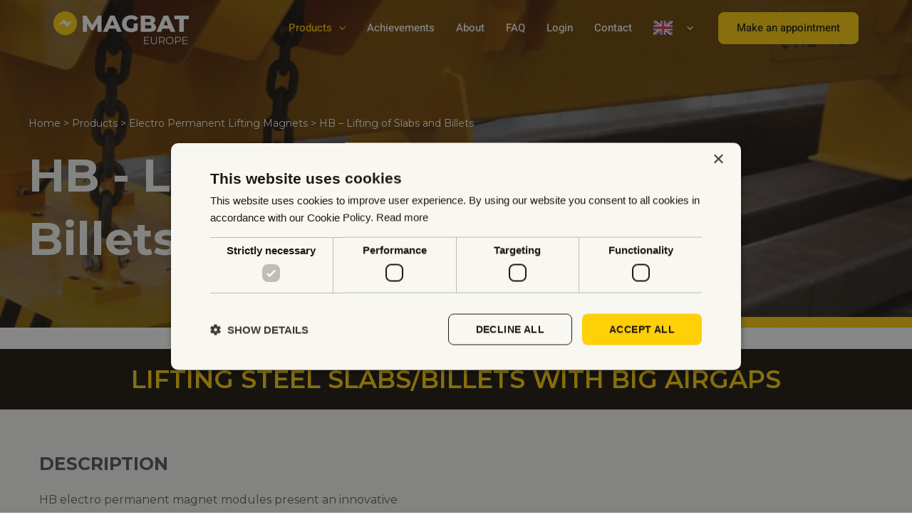

--- FILE ---
content_type: text/css
request_url: https://www.magbat-europe.com/wp-content/uploads/elementor/css/post-263.css?ver=1747312619
body_size: 386
content:
.elementor-263 .elementor-element.elementor-element-577e7ff:not(.elementor-motion-effects-element-type-background), .elementor-263 .elementor-element.elementor-element-577e7ff > .elementor-motion-effects-container > .elementor-motion-effects-layer{background-color:var( --e-global-color-astglobalcolor2 );}.elementor-263 .elementor-element.elementor-element-577e7ff{transition:background 0.3s, border 0.3s, border-radius 0.3s, box-shadow 0.3s;padding:104px 40px 104px 40px;}.elementor-263 .elementor-element.elementor-element-577e7ff > .elementor-background-overlay{transition:background 0.3s, border-radius 0.3s, opacity 0.3s;}.elementor-263 .elementor-element.elementor-element-7ba7377 > .elementor-element-populated{padding:0px 96px 0px 0px;}.elementor-263 .elementor-element.elementor-element-1d8c621 .elementor-heading-title{color:#ffffff;}.elementor-263 .elementor-element.elementor-element-c44f5c0{color:#f4f4f5;}.elementor-bc-flex-widget .elementor-263 .elementor-element.elementor-element-a89ef6d.elementor-column .elementor-widget-wrap{align-items:center;}.elementor-263 .elementor-element.elementor-element-a89ef6d.elementor-column.elementor-element[data-element_type="column"] > .elementor-widget-wrap.elementor-element-populated{align-content:center;align-items:center;}.elementor-263 .elementor-element.elementor-element-a89ef6d > .elementor-element-populated{border-style:solid;border-width:0px 0px 0px 1px;border-color:#FFFFFF1A;transition:background 0.3s, border 0.3s, border-radius 0.3s, box-shadow 0.3s;padding:0px 64px 0px 64px;}.elementor-263 .elementor-element.elementor-element-a89ef6d > .elementor-element-populated > .elementor-background-overlay{transition:background 0.3s, border-radius 0.3s, opacity 0.3s;}@media(max-width:1024px){.elementor-263 .elementor-element.elementor-element-577e7ff{padding:64px 40px 64px 40px;}.elementor-263 .elementor-element.elementor-element-7ba7377 > .elementor-element-populated{padding:0px 16px 10px 0px;}.elementor-bc-flex-widget .elementor-263 .elementor-element.elementor-element-a89ef6d.elementor-column .elementor-widget-wrap{align-items:flex-end;}.elementor-263 .elementor-element.elementor-element-a89ef6d.elementor-column.elementor-element[data-element_type="column"] > .elementor-widget-wrap.elementor-element-populated{align-content:flex-end;align-items:flex-end;}.elementor-263 .elementor-element.elementor-element-a89ef6d > .elementor-element-populated{padding:0px 0px 0px 32px;}}@media(max-width:767px){.elementor-263 .elementor-element.elementor-element-577e7ff{padding:48px 24px 48px 24px;}.elementor-263 .elementor-element.elementor-element-7ba7377 > .elementor-widget-wrap > .elementor-widget:not(.elementor-widget__width-auto):not(.elementor-widget__width-initial):not(:last-child):not(.elementor-absolute){margin-bottom:12px;}.elementor-263 .elementor-element.elementor-element-7ba7377 > .elementor-element-populated{padding:0px 0px 40px 0px;}.elementor-263 .elementor-element.elementor-element-a89ef6d > .elementor-widget-wrap > .elementor-widget:not(.elementor-widget__width-auto):not(.elementor-widget__width-initial):not(:last-child):not(.elementor-absolute){margin-bottom:12px;}.elementor-263 .elementor-element.elementor-element-a89ef6d > .elementor-element-populated{border-width:1px 0px 0px 0px;padding:40px 0px 0px 0px;}}

--- FILE ---
content_type: text/css
request_url: https://www.magbat-europe.com/wp-content/uploads/elementor/css/post-456.css?ver=1747314070
body_size: 550
content:
.elementor-456 .elementor-element.elementor-element-da785a0 > .elementor-container > .elementor-column > .elementor-widget-wrap{align-content:flex-end;align-items:flex-end;}.elementor-456 .elementor-element.elementor-element-da785a0:not(.elementor-motion-effects-element-type-background), .elementor-456 .elementor-element.elementor-element-da785a0 > .elementor-motion-effects-container > .elementor-motion-effects-layer{background-position:center center;background-repeat:no-repeat;background-size:cover;}.elementor-456 .elementor-element.elementor-element-da785a0 > .elementor-background-overlay{background-color:#1E181080;background-image:url("https://www.magbat-europe.com/wp-content/uploads/2023/03/Rectangle-98.png");background-position:bottom right;background-repeat:no-repeat;background-size:50% auto;opacity:1;transition:background 0.3s, border-radius 0.3s, opacity 0.3s;}.elementor-456 .elementor-element.elementor-element-da785a0{transition:background 0.3s, border 0.3s, border-radius 0.3s, box-shadow 0.3s;color:var( --e-global-color-text );padding:160px 40px 80px 40px;}.elementor-456 .elementor-element.elementor-element-da785a0 .elementor-heading-title{color:var( --e-global-color-astglobalcolor1 );}.elementor-456 .elementor-element.elementor-element-13fbc34 > .elementor-widget-wrap > .elementor-widget:not(.elementor-widget__width-auto):not(.elementor-widget__width-initial):not(:last-child):not(.elementor-absolute){margin-bottom:0px;}.elementor-456 .elementor-element.elementor-element-13fbc34 > .elementor-element-populated{margin:0% 30% 0% 0%;--e-column-margin-right:30%;--e-column-margin-left:0%;}.elementor-456 .elementor-element.elementor-element-c256324{color:#FFFFFF;}.elementor-456 .elementor-element.elementor-element-c256324 a{color:#FFFFFF;}.elementor-456 .elementor-element.elementor-element-c256324 > .elementor-widget-container{margin:0px 0px 16px 0px;}.elementor-456 .elementor-element.elementor-element-f72a007 .elementor-heading-title{color:var( --e-global-color-astglobalcolor4 );font-family:"Montserrat", Sans-serif;font-size:4rem;font-weight:700;}.elementor-456 .elementor-element.elementor-element-21f6391{color:#FFFFFF;font-family:"Montserrat", Sans-serif;font-size:24px;line-height:50px;letter-spacing:-1px;word-spacing:0px;}.elementor-456 .elementor-element.elementor-element-4b22418{margin-top:30px;margin-bottom:0px;}body.elementor-page-456:not(.elementor-motion-effects-element-type-background), body.elementor-page-456 > .elementor-motion-effects-container > .elementor-motion-effects-layer{background-color:#FFFFFF;}@media(max-width:1024px){.elementor-456 .elementor-element.elementor-element-da785a0{padding:128px 40px 40px 40px;}.elementor-456 .elementor-element.elementor-element-13fbc34 > .elementor-element-populated{margin:0% 38% 0% 0%;--e-column-margin-right:38%;--e-column-margin-left:0%;}}@media(max-width:767px){.elementor-456 .elementor-element.elementor-element-da785a0:not(.elementor-motion-effects-element-type-background), .elementor-456 .elementor-element.elementor-element-da785a0 > .elementor-motion-effects-container > .elementor-motion-effects-layer{background-size:cover;}.elementor-456 .elementor-element.elementor-element-da785a0{padding:128px 24px 32px 24px;}.elementor-456 .elementor-element.elementor-element-13fbc34 > .elementor-element-populated{margin:0px 0px 0px 0px;--e-column-margin-right:0px;--e-column-margin-left:0px;}}

--- FILE ---
content_type: text/css
request_url: https://www.magbat-europe.com/wp-content/themes/conversaltemplate/style.css?ver=1.0.0
body_size: 3372
content:
/**
Theme Name: Conversal template
Author: Conversal
Author URI: https://www.conversal.be/
Description: Our 2022 template theme is designed to show off the power of Elementor. Conversal template is designed to be adaptable to a wide range of websites, whether youâ€™re running a photo blog, launching a new business, or supporting a non-profit.

Version: 1.0.0
License: GNU General Public License v2 or later
License URI: http://www.gnu.org/licenses/gpl-2.0.html
Text Domain: conversal-template
Template: astra
*/

.btn { margin-bottom:20px; background:#fecf08; color:#1E1810; padding:15px 25px; border-radius:8px; font-size:14px; line-height:1; font-weight:600; display:inline-block; text-transform:uppercase; }
.btn:hover { background:#1E1810; color:#ffffff; }
.dark_btn:hover { background:#fff; color:#1E1810; }

.elementor-widget-text-editor h1 { margin:0; }

.docs-category-listing .docs-list ul li a:hover { color:#fecf08 !important; }
.elementor-section { background-size:cover !important; }

.product_categories .elementor-container { flex-flow:wrap; }
.product_categories .elementor-container .elementor-column { padding:0 15px; }
.cat_block { margin:0 0 40px; padding:0 0 45px; background:#fff; box-shadow:0 0 10px 0 rgb(0 0 0 / 15%); border-radius:3px; overflow:hidden; position:relative; }
.cat_block:hover { box-shadow:0 0 30px 0 rgb(0 0 0 / 15%); }
.cat_block .img { margin:0; padding:0; }
.cat_block .img img { margin:0; padding:0; width:100%; height:245px; object-fit:cover; }
.cat_block .desc { margin:0; padding:30px; }
.cat_block .desc h2 { margin-bottom:10px; font-size:24px; }
.cat_block .desc p { margin-bottom:20px; font-size:14px; line-height:1.5em; color:#777; }
.cat_block .desc .btn { margin-bottom:0; background:#fecf08; color:#1E1810; padding:15px 25px; border-radius:8px; font-size:14px; line-height:1; font-weight:600; display:inline-block; text-transform:uppercase; position:absolute; bottom:30px; }
.cat_block .desc .btn:hover { background:#1E1810; color:#ffffff; }

.elementor-grid-item .elementor-post__read-more { margin-bottom:40px !important; background:#fecf08 !important; color:#1E1810 !important; padding:15px 25px !important; border-radius:8px !important; font-size:14px !important; line-height:1 !important; font-weight:600 !important; }
.elementor-grid-item .elementor-post__read-more:hover { background:#1E1810 !important; color:#ffffff !important; }
.elementor-grid-item .elementor-post__badge { background:#fecf08 !important; color:#1E1810 !important; border-radius:0 !important; right:auto !important; left:0 !important; }

.uael-post-wrapper .uael-post__bg-wrap { background:#fff !important; box-shadow:0 0 10px 0 rgb(0 0 0 / 15%); border-radius:3px; overflow:hidden; height:100%; }
.uael-post-wrapper .uael-post__bg-wrap:hover { box-shadow:0 0 30px 0 rgb(0 0 0 / 15%); }

.betterdocs-breadcrumb a:hover, #breadcrumbs a:hover { color:#fecf08 !important; }

.betterdocs-categories-wrap .docs-cat-link-btn { margin:0 !important; padding:10px 25px !important; background:#fecf08 !important; color:#1E1810 !important; font-weight:700 !important; font-size:14px !important; border-radius:8px !important; position:absolute; bottom:30px; }
.betterdocs-categories-wrap .docs-cat-link-btn:hover { background:#1E1810 !important; color:#fecf08 !important; }
.betterdocs-categories-wrap .docs-single-cat-wrap { position:relative; }
.betterdocs-categories-wrap .docs-item-container { padding-bottom:80px; }
.betterdocs-categories-wrap .docs-item-container ul li { margin-left:0 !important; margin-right:0 !important; }

.uael-post-wrapper .uael-post__bg-wrap { position:relative; padding-bottom:25px; }
.uael-post-wrapper .uael-post__bg-wrap .uael-post__read-more { position:absolute; bottom:30px; }

.elementor-posts .elementor-post__card { position:relative; padding-bottom:70px; }
.elementor-posts .elementor-post__card .elementor-post__read-more { position:absolute; bottom:30px; margin-bottom:0 !important; }

.elementor-1801 .elementor-section .elementor-container { height:100%; }
.elementor-1801 .elementor-element.elementor-element-6171d50 { padding-bottom:55px; }
.elementor-1801 .elementor-element.elementor-element-88be4ec { position:absolute; bottom:10px; }

.site-header .ast-builder-button-size-sm .ast-custom-button { padding:10px 25px; }

.dataTables_wrapper { overflow-x:scroll; }

.elementor-posts .elementor-post { width:100%; }

.main-header-menu .weglot-language .sub-menu { width:100%; }

.elementor-widget-breadcrumbs p, .elementor-widget-breadcrumbs p a { margin-bottom:0; color:#fff; font-size:14px; }

.cat_details { margin:50px 0 0; padding:0; }
.cat_detail_top { margin:0 0 20px; padding:0; }

.cat_detail_top > .elementor-container {
	display: block;
}

*:has(>.cat_video) {
	max-width: 800px;
	/* margin-inline: auto; */
	display: block;
	margin-inline: auto;
}
.cat_video {
    position: relative;
    width: 100%;
    padding-bottom: 56.25%; /* ProporciÃ³n 16:9 */
    overflow: hidden;
	margin: auto;
    margin-bottom: 30px;
}

.cat_video iframe {
    position: absolute;
    top: 0;
    left: 0;
    width: 100%;
    height: 100%;
}
.cat_desc { margin:0 0 30px; padding:0 0 0 15px; width:100%; }
.cat_detail_bot { margin:0; padding:0; }
.cat_icons {text-align:center;justify-content: center;}
.cat_icons .elementor-widget-wrap { margin-bottom:20px; padding:10px; }
.cat_icons h3 { font-size:20px; }
.cat_icons h3+div {font-size: small; margin-top: 0.5em;}
.cat_icons .elementor-icon { color:#fff !important; }
.cat_icons .elementor-icon:hover { background-color:#FECF08; }

@media (max-width: 767px) {
	.cat_video, .cat_desc {/* padding:0; */}	
	.elementor-6 .elementor-element.elementor-pagination-position-outside .swiper .elementor-swiper-button { display:none !important; }
}

.um-page-account .hfe-before-footer-wrap .footer-width-fixer,
.um-page-password-reset .hfe-before-footer-wrap .footer-width-fixer,
.um-page-login .hfe-before-footer-wrap .footer-width-fixer,
.um-page-register .hfe-before-footer-wrap .footer-width-fixer,
.page-id-2935 .hfe-before-footer-wrap .footer-width-fixer { display:none; }

.um-page-account .hfe-before-footer-wrap,
.um-page-password-reset .hfe-before-footer-wrap,
.um-page-login .hfe-before-footer-wrap,
.um-page-register .hfe-before-footer-wrap,
.page-id-2935 .hfe-before-footer-wrap { border-top:1px solid #fff; }

/* Link colors */
.um a.um-link,
.um .um-tip:hover,
.um .um-field-radio.active:not(.um-field-radio-state-disabled) i,
.um .um-field-checkbox.active:not(.um-field-radio-state-disabled) i,
.um .um-member-name a:hover,
.um .um-member-more a:hover,
.um .um-member-less a:hover,
.um .um-members-pagi a:hover,
.um .um-cover-add:hover,
.um .um-profile-subnav a.active,
.um .um-item-meta a,
.um-account-name a:hover,
.um-account-nav a.current,
.um-account-side li a.current span.um-account-icon,
.um-account-side li a.current:hover span.um-account-icon,
.um-dropdown li a:hover,
i.um-active-color,
span.um-active-color
{
    color: #fecf08 !important;
}

.um a.um-link:hover,
.um a.um-link-hvr:hover {
    color: #fecf08 !important;
}

/* Button colors */
.um .um-field-group-head,
.picker__box,
.picker__nav--prev:hover,
.picker__nav--next:hover,
.um .um-members-pagi span.current,
.um .um-members-pagi span.current:hover,
.um .um-profile-nav-item.active a,
.um .um-profile-nav-item.active a:hover,
.upload,
.um-modal-header,
.um-modal-btn,
.um-modal-btn.disabled,
.um-modal-btn.disabled:hover,
div.uimob800 .um-account-side li a.current,
div.uimob800 .um-account-side li a.current:hover,
.um .um-button,
.um a.um-button,
.um a.um-button.um-disabled:hover,
.um a.um-button.um-disabled:focus,
.um a.um-button.um-disabled:active,
.um input[type=submit].um-button,
.um input[type=submit].um-button:focus,
.um input[type=submit]:disabled:hover,
.um .um-request-button
{
	color:#1E1810 !important;
    background: #fecf08 !important;
	font-weight:700 !important;
}

.um .um-field-group-head:hover,
.picker__footer,
.picker__header,
.picker__day--infocus:hover,
.picker__day--outfocus:hover,
.picker__day--highlighted:hover,
.picker--focused .picker__day--highlighted,
.picker__list-item:hover,
.picker__list-item--highlighted:hover,
.picker--focused .picker__list-item--highlighted,
.picker__list-item--selected,
.picker__list-item--selected:hover,
.picker--focused .picker__list-item--selected,
.um .um-button:hover,
.um a.um-button:hover,
.um input[type=submit].um-button:hover,
.um .um-request-button:hover{
    background: #fff !important;
}

/* Button alt colors */
.um .um-button.um-alt, 
.um input[type=submit].um-button.um-alt {
    background: #eeeeee !important;
}

.um .um-button.um-alt:hover,
.um input[type=submit].um-button.um-alt:hover {
    background: #e5e5e5 !important;	
}

.product_content_blocks { margin:0; }
.content_block { margin:0; padding:0; }
.content_block .elementor-container { max-width:1200px; padding:0 15px; }
.content_block p, .content_block ul { margin-bottom:15px; text-align:left; }
.content_block ul { margin-left:0; padding-left:18px; }

.con_title_block { margin:0; padding:20px 0; background:#F8F7F3; text-align:center; }
.con_title_block h2 { margin:0; font-size:35px; font-weight:600; width:100%; }

.con_text_video_block { margin:0; padding:60px 0; background:#F8F7F3; }
.con_text_video_block .txt { padding:0 20px 0 0; width:100%; text-align:center; }
.con_text_video_block .vid { padding:0 0 0 20px; width:100%; }
.con_text_video_block .txt h2, .con_text_video_block .txt h3 { margin-bottom:20px; font-size:25px; font-weight:700; text-transform:uppercase; }

.con_text_gallery_block { margin:0; padding:60px 0; background:#F8F7F3; }
.con_text_gallery_block .txt { padding:0 20px 0 0; width:100%; text-align:center; }
.con_text_gallery_block .gal { padding:0 0 0 20px; width:100%; }
.con_text_gallery_block .gal ul { margin:0; padding:0; list-style:none; display:flex; flex-wrap:wrap; }
.con_text_gallery_block .gal ul li { margin:0; padding:5px; list-style:none; width:25%; }
.con_text_gallery_block .txt h2, .con_text_gallery_block .txt h3 { margin-bottom:20px; font-size:25px; font-weight:700; text-transform:uppercase; }

.con_table_block { margin:0; padding:60px 0; background:rgba(254,207,8,0.13); }
.con_table_block .tbl { margin:0; padding:0; width:100%; }

.con_text_block { margin:0; padding:40px 0; text-align:center; }
.con_text_block .txt { width:100%; text-align:center; }
.con_text_block h2, .con_text_block h3 { margin-bottom:20px; font-size:25px; font-weight:700; text-transform:uppercase; }

.black_bg { background:#1E1810 !important; }
.black_bg p, .black_bg ul, .black_bg ol { color:#fff !important; }
.black_bg a { color:#fecf08; }
.black_bg a:hover { color:#fff; }
.black_bg a.btn { color:#1E1810 !important; }
.black_bg h2, .black_bg h3 { color:#fecf08 !important; }

.brochure_block { padding:60px 0 100px; position:relative; }
.brochure_block:after { content:''; position:absolute; top:50%; left:0; right:0; bottom:0; background:#fecf08; z-index:-1; }
.brochure_block .brochure_inn { margin:0; padding:60px; background:#F8F7F3; border:2px solid #fecf08; border-radius:16px; }
.brochure_block .brochure_desc { margin:0 0 30px; padding:0; text-align:center; }
.brochure_block .brochure_desc h2 { margin-bottom:15px; font-size:40px; font-weight:normal; }
.brochure_block .brochure_desc p { text-align:center !important; }
.brochure_block .brochure_img { padding:0 15px 0 0; width:100%; }
.brochure_block .brochure_form { padding:0 0 0 15px; width:100%; }

@media (max-width: 767px) {
	.con_text_video_block .txt, .con_text_video_block .vid, .con_text_gallery_block .txt, .con_text_gallery_block .gal { padding:0; }	
	.brochure_block { padding:40px 0 80px; }
	.brochure_block .brochure_inn { padding:40px 20px; }
	.brochure_block .brochure_desc h2 { font-size:32px; }
	.brochure_block .brochure_img { margin-bottom:20px; }
	.brochure_block .brochure_img, .brochure_block .brochure_form { padding:0; }
}
.accordionItem{
    width:100%;
}
.user-documents__chapter-title{
    font-size: 30px;
    margin-top: 30px;
    margin-bottom: 10px;
}
.user-documents__chapter-title:first-child{
    margin-top: 0;
}
.user-documents__files{
    list-style: none;
    padding: 0;
    margin: 0;
}
.accordionItemHeading{
    cursor:pointer;
    margin:0px 0px 10px 0px;
    padding:10px;
    background:var(--ast-global-color-0);
    color:var(--ast-global-color-2);
    width:100%;
    font-size: 16px;
}
.close .accordionItemContent{
    height:0px;
    transition:height 1s ease-out;
    -webkit-transform: scaleY(0);
    -o-transform: scaleY(0);
    -ms-transform: scaleY(0);
    transform: scaleY(0);
    float:left;
    display:block;
    
    
}
.open .accordionItemContent{
    padding: 20px;
    background-color: #fff;
    border: 1px solid #ddd;
    width: 100%;
    margin: 0px 0px 10px 0px;
    display:block;
    -webkit-transform: scaleY(1);
    -o-transform: scaleY(1);
    -ms-transform: scaleY(1);
    transform: scaleY(1);
    -webkit-transform-origin: top;
    -o-transform-origin: top;
    -ms-transform-origin: top;
    transform-origin: top;

    -webkit-transition: -webkit-transform 0.4s ease-out;
    -o-transition: -o-transform 0.4s ease;
    -ms-transition: -ms-transform 0.4s ease;
    transition: transform 0.4s ease;
        box-sizing: border-box;
}

.open .accordionItemHeading{
    margin:0px;
    background-color: #bdc3c7;
    color:var(--ast-global-color-2);
}
.sublevel-title:not(:first-child){
    margin-top: 15px;
}

.con_text_gallery_block { margin-bottom:30px; }

.hustle-ui.module_id_1 button.hustle-button-close {
    background: #fed009 !important;
    color: black;
}

.hustle-slidein a {
    color: #fed009 !important;
}

.hustle-content .wpforms-confirmation-container {
    background: #ffd106;
    padding: 10px;
}

.hustle-content .wpforms-confirmation-container p {
    color: black !important;
    text-align: center !important;
}
p.hustle-nsa-link {
    background: #fed009;
    margin: 0 !important;
    padding: 10px 0px !important;
}

p.hustle-nsa-link a{
	Color:black !important;
}

.hustle-content .wpforms-container label.wpforms-error {
    color: #fed009 !important;
}

.betterdocs-faq-main-wrapper-layout-1 .betterdocs-faq-list > li .betterdocs-faq-group.active .betterdocs-faq-post .betterdocs-faq-post-name {
  color: #fecf08 !important;
}

.betterdocs-faq-post-name+svg g,
.betterdocs-faq-post-name+svg + svg g{
	stroke: #fecf08;
}

ul.achievements {
  list-style: none;
  margin: 0;
  padding: 0;
  display: grid;
  gap: 20px;
}

ul.achievements li {
	container-type: inline-size;
	box-shadow: 0 0 10px 0 rgb(0 0 0 / 15%);
	padding-bottom: 30px;
	display: flex;
	flex-direction: column;
}

ul.achievements figure {
	height: 65cqw;
	overflow: hidden;
}

ul.achievements figure img {
	width: 100%;
	height: 100%;
	object-fit: cover;
	transition: 0.4s all;
}

ul.achievements figure:hover img {
	transform: scale(1.1);
}

ul.achievements figure + div {
	padding: 30px;
	margin-bottom: -20px;
}

ul.achievements h3 {
	line-height: 0.8em;
	margin-bottom: 0.5em
}

ul.achievements h3 a {
	text-transform: uppercase;
	color: var(--ast-global-color-2);
	font-size: 21px;	
}

ul.achievements h3 a:hover {
	color: var(--ast-global-color-0)
}

ul.achievements li > a {
	display: inline-block;
	margin-left: 30px;
	margin-top: auto;
	align-self: flex-start;
}



@media(min-width: 768px){
	ul.achievements {
		grid-template-columns: 1fr 1fr;
	}
}

@media(min-width: 980px){
	ul.achievements {
		grid-template-columns: 1fr 1fr 1fr;
	}
}

.product_cta {
	text-align: center;
	margin: 0 0 60px 0
}

.cta-btn:hover {
	background: var(--ast-global-color-2) !important;
	color: #fff !important;
}

--- FILE ---
content_type: text/javascript
request_url: https://www.magbat-europe.com/wp-content/themes/conversaltemplate/scripts.js
body_size: 67
content:
jQuery(function ($) {
	jQuery(document).ready(function($) {
		var accItem = document.getElementsByClassName('accordionItem');
	    var accHD = document.getElementsByClassName('accordionItemHeading');
	    for (i = 0; i < accHD.length; i++) {
	        accHD[i].addEventListener('click', toggleItem, false);
	    }
	    function toggleItem() {
	        var itemClass = this.parentNode.className;
	        for (i = 0; i < accItem.length; i++) {
	            accItem[i].className = 'accordionItem close';
	        }
	        if (itemClass == 'accordionItem close') {
	            this.parentNode.className = 'accordionItem open';
	        }
	    }
	});
})